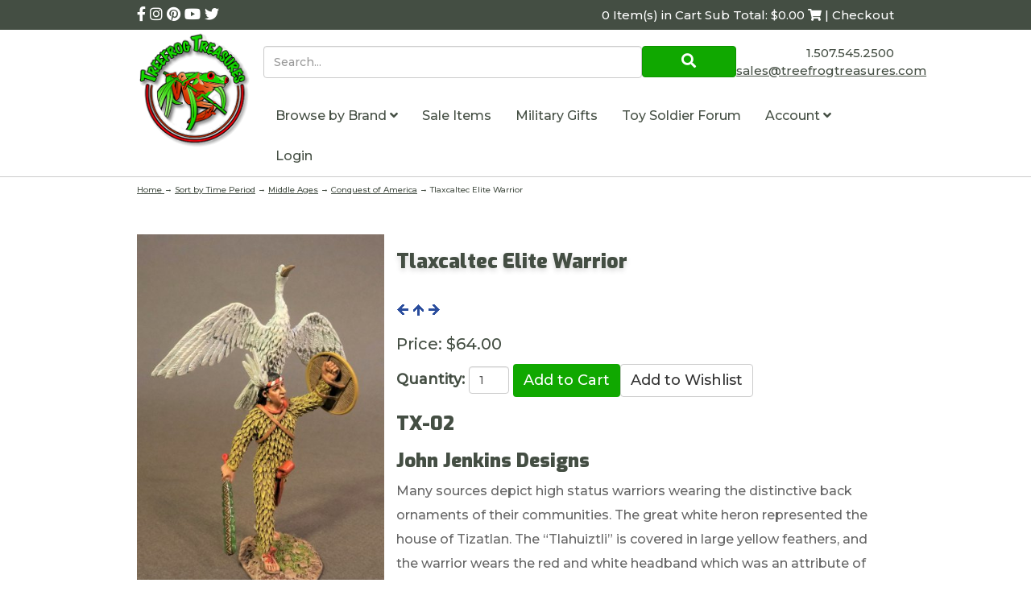

--- FILE ---
content_type: text/html; charset=utf-8
request_url: https://www.treefrogtreasures.com/p-27564-tlaxcaltec-elite-warrior.aspx
body_size: 22449
content:

<!DOCTYPE html>
<html xmlns="http://www.w3.org/1999/xhtml">
<head id="ctl00_Head1"><meta http-equiv="Content-Type" content="text/html;&#32;charset=utf-8" /><meta name="p:domain_verify" content="5e6928f259ee7a0187a530fa17f81265" /><title>
	Tlaxcaltec Elite Warrior|Aztec Empire|TX-02|John Jenkins|Toy Soldier
</title><meta name="description" content="Many&#32;sources&#32;depict&#32;high&#32;status&#32;warriors&#32;wearing&#32;the&#32;distinctive&#32;back&#32;ornaments&#32;of&#32;their&#32;communities.&#32;The&#32;great&#32;white&#32;heron&#32;represented&#32;the&#32;house&#32;of&#32;Tizatlan.&#32;The&#32;&#8220;Tlahuiztli&#8221;&#32;is&#32;covered&#32;in&#32;large&#32;yellow&#32;feathers,&#32;and&#32;the&#32;warrior&#32;wears&#32;the&#32;red&#32;and&#32;white&#32;headband&#32;which&#32;was&#32;an&#32;attribute&#32;of&#32;Tlaxcallan&#32;nationality.&lt;p&gt;The&#32;Tlaxcalans,&#32;or&#32;Talaxcaltecs,&#32;are&#32;an&#32;indigenous&#32;group&#32;of&#32;Nahua&#32;ethnicity&#32;who&#32;inhabited&#32;the&#32;republic&#32;of&#32;Tlaxcala&#32;and&#32;present-day&#32;Mexican&#32;state&#32;of&#32;Tlaxcala.&#32;Despite&#32;early&#32;attempts&#32;by&#32;the&#32;Mexica,&#32;the&#32;Tlaxcalteca&#32;were&#32;never&#32;conquered&#32;by&#32;the&#32;Aztec&#32;Triple&#32;Alliance.&#32;The&#32;Aztecs&#32;allowed&#32;them&#32;to&#32;maintain&#32;their&#32;independence&#32;so&#32;that&#32;they&#32;could&#32;participate&#32;in&#32;the&#32;xochiyaoyatl&#32;(flower&#32;wars)&#32;with&#32;them&#32;to&#32;facilitate&#32;human&#32;sacrifice.&lt;br&gt;The&#32;Tlaxcaltecs&#32;served&#32;as&#32;allies&#32;to&#32;Hernán&#32;Cortés&#32;and&#32;his&#32;fellow&#32;Spanish&#32;conquistadors,&#32;and&#32;were&#32;instrumental&#32;in&#32;the&#32;invasion&#32;of&#32;Tenochtitlan,&#32;capital&#32;of&#32;the&#32;Aztec&#32;empire,&#32;helping&#32;the&#32;Spanish&#32;reach&#32;the&#32;Valley&#32;of&#32;Anahuac&#32;and&#32;providing&#32;a&#32;key&#32;contingent&#32;of&#32;the&#32;invasion&#32;force.&lt;p&gt;A&#32;flower&#32;war&#32;or&#32;flowery&#32;war&#32;(Nahuatl&#32;languages:&#32;xōchiyāōyōtl,&#32;Spanish:&#32;guerra&#32;florida)&#32;was&#32;a&#32;ritual&#32;war&#32;fought&#32;intermittently&#32;between&#32;the&#32;Aztec&#32;Triple&#32;Alliance&#32;and&#32;its&#32;enemies&#32;from&#32;the&#32;&quot;mid-1450s&#32;to&#32;the&#32;arrival&#32;of&#32;the&#32;Spaniards&#32;in&#32;1519.&#10;&lt;br&gt;The&#32;Aztecs&#32;practiced&#32;human&#32;sacrifice.&#32;Most&#32;of&#32;the&#32;people&#32;sacrificed&#32;were&#32;not&#32;residents&#32;of&#32;the&#32;Aztec&#8217;s&#32;major&#32;cities,&#32;rather&#32;they&#32;were&#32;captured&#32;in&#32;wars,&#32;both&#32;wars&#32;of&#32;conquest&#32;and&#32;&#8220;wars&#32;of&#32;the&#32;flowers&#8221;.&#32;The&#32;Aztec&#32;term&#32;for&#32;wars&#32;for&#32;captives&#32;was&#32;Xochiyayoyotl.&#10;&lt;br&gt;The&#32;Xochiyayoyotl&#32;came&#32;about&#32;after&#32;a&#32;long&#32;famine,&#32;from&#32;1450&#32;to&#32;1454.&#32;Crops&#32;failed&#32;all&#32;over&#32;the&#32;Valley&#32;of&#32;Mexico&#32;due&#32;to&#32;bad&#32;weather.&#32;To&#32;the&#32;Aztecs,&#32;it&#32;showed&#32;the&#32;gods&#32;were&#32;displeased;&#32;they&#32;needed&#32;more&#32;blood&#32;and&#32;human&#32;hearts.&#32;Montezuma&#32;I&#32;reigned&#32;during&#32;the&#32;great&#32;famine.&#32;His&#32;brother&#32;Tlacaelel&#32;was&#32;Montezuma&#8217;s&#32;Snake&#32;Woman&#32;or&#32;first&#32;adviser,&#32;a&#32;general&#32;in&#32;the&#32;Aztec&#32;army&#32;and&#32;of&#32;the&#32;highest&#32;warrior&#32;order,&#32;the&#32;Shorn&#32;Ones.&#10;When&#32;bad&#32;weather&#32;continued&#32;the&#32;famine,&#32;Tlacaelel&#32;suggested&#32;a&#32;ritual&#32;or&#32;ceremonial&#32;war&#32;to&#32;provide&#32;captives&#32;for&#32;sacrifice&#32;for&#32;the&#32;Aztecs&#32;and&#32;their&#32;enemies.&#32;The&#32;nearby&#32;Tlaxcala&#32;were&#32;the&#32;Triple&#32;Alliance&#8217;s&#32;main&#32;enemy.&#32;They&#32;had&#32;also&#32;experienced&#32;the&#32;famine.&#32;Through&#32;human&#32;sacrifice,&#32;the&#32;gods&#32;would&#32;be&#32;assuaged&#32;for&#32;both&#32;sides.&#10;&lt;br&gt;Though&#32;there&#32;were&#32;undoubtedly&#32;more&#32;reasons&#32;for&#32;Flower&#32;wars,&#32;such&#32;as&#32;further&#32;terrorizing&#32;the&#32;surrounding&#32;areas,&#32;they&#32;began&#32;during&#32;the&#32;great&#32;famine.&#32;Tenochtitlan&#32;reached&#32;an&#32;agreement&#32;with&#32;its&#32;enemies&#32;the&#32;Tlaxcala,&#32;Cholula&#32;and&#32;Huejotzingo,&#32;to&#32;war&#32;for&#32;captives.&#32;Their&#32;warriors&#32;would&#32;be&#32;told&#32;not&#32;to&#32;kill&#32;enemy&#32;warriors,&#32;but&#32;to&#32;capture&#32;them.&#32;Once&#32;each&#32;side&#32;had&#32;enough&#32;captives,&#32;the&#32;battle&#32;would&#32;end.&#32;The&#32;captured&#32;warriors&#32;would&#32;then&#32;be&#32;taken&#32;for&#32;sacrifice&#32;by&#32;both&#32;sides&#32;in&#32;the&#32;battle.&lt;p.The&#32;Aztecs&#32;had&#32;never&#32;managed&#32;to&#32;conquer&#32;the&#32;Tlaxcala.&#32;While&#32;the&#32;Tlaxcala&#32;were&#32;also&#32;Aztecs,&#32;they&#32;refused&#32;to&#32;pay&#32;tribute&#32;to&#32;the&#32;Triple&#32;Alliance.&#32;Montezuma&#32;might&#32;have&#32;thought&#32;that&#32;through&#32;the&#32;Flower&#32;wars,&#32;the&#32;Triple&#32;Alliance&#32;would&#32;be&#32;able&#32;to&#32;wear&#32;down&#32;the&#32;Tlaxcala&#32;and&#32;capture&#32;more&#32;of&#32;their&#32;warriors&#32;than&#32;they&#32;could&#32;afford&#32;to&#32;lose.&#32;If&#32;so,&#32;the&#32;Tlaxcala&#32;delivered&#32;the&#32;final&#32;blow:&#32;they&#32;allied&#32;with&#32;the&#32;Spanish&#32;in&#32;conquering&#32;and&#32;defeating&#32;the&#32;Aztec&#32;Empire." /><meta name="keywords" content="Tlaxcaltec&#32;Elite&#32;Warrior" /><meta http-equiv="X-UA-Compatible" content="IE=edge" /><meta name="viewport" content="width=device-width,&#32;initial-scale=1.0" />

	
	<script src="jscripts/jquery.min.js" type="text/javascript"></script>
	<script type="text/javascript">
		adnsf$ = jQuery; 

		$(function () {
			var $radios = $('input:radio');			
			var $radioLabels = $radios.next('label');
			if ($radios.length = $radioLabels.length) {
				$radios.addClass("tft-radios");
				$radioLabels.addClass("tft-radio-labels");
			}			
		});
	</script>
	<link rel="stylesheet" href="https://use.fontawesome.com/releases/v5.10.2/css/all.css" /><link rel="stylesheet" href="https://use.fontawesome.com/releases/v5.10.2/css/v4-shims.css" /><link href="https://fonts.googleapis.com/css?family=Exo:900|Montserrat:500&amp;display=swap" rel="stylesheet" />
	<script src="App_Templates/Skin_1/js/bootstrap.min.js" type="text/javascript"></script>
	<script src="App_Templates/Skin_1/js/treefrog.js" type="text/javascript"></script>
    	<script>
						window.dataLayer = window.dataLayer || [];

						
					window.dataLayer.push({ ecommerce : null });
					window.dataLayer.push({
						'event' : 'view_item',
						'ecommerce' : {
							'currency' : 'USD',
							'value' : 64.0000,
							items: [
							
					{
						'item_id' : '27564_31278',
						'item_name' : 'Tlaxcaltec Elite Warrior',
						'currency' : 'USD',
						'discount': 0.0000,
						'item_brand' : 'John Jenkins Designs',
						'item_category' : 'Conquest of America',
						'item_variant' : '',
						'price' : 64.0000,
						'quantity' : 1
					}
					
							]
						}
					});
			
						window.addEventListener('load', function() {
							
					$('.add-to-cart').click(function(e){
						let results = '';
						let clickID = e.target.id; 
						//let itemID = clickID.substring(0, clickID.lastIndexOf('_')); //aspdnsf v10
						let itemID = clickID.substring(clickID.indexOf('_')+1); //aspdnsf v9
						let target = $(e.target); 
						//let quantity = parseInt(target.siblings('.add-to-cart-quantity').children('input.quantity-field').val()); //quantity is sibling of addtocart, validate selector
						let quantity = parseInt(target.parent().siblings('.add-to-cart-quantity').children('input.quantity-field').val()); //quantity parent is sibing to addtocart parent, validate selector

						for(let i = 0;i < window.dataLayer.length;i++) {
							if(window.dataLayer[i].hasOwnProperty('ecommerce') && window.dataLayer[i].ecommerce !== null) {
								for(let j = 0;j < window.dataLayer[i].ecommerce.items.length;j++) {
									//console.log(window.dataLayer[i].ecommerce.items[j]);
									if(Object.keys(window.dataLayer[i].ecommerce.items[j]).find(key => window.dataLayer[i].ecommerce.items[j][key] === itemID)) {
										results = window.dataLayer[i].ecommerce.items[j];
										//console.log(results);
									}
								}
							}
						};

						window.dataLayer.push({ ecommerce : null }); 
						window.dataLayer.push({
							'event' : 'add_to_cart',
							'ecommerce' : {
								items: [
									{
										'item_id' : results.item_id,
										'item_name' : results.item_name,
										'currency' : results.currency,
										'discount' : results.discount,
										'item_brand' : results.item_brand,
										'item_category' : results.item_category,
										'item_variant' : results.item_variant,
										'price' : results.price,
										'quantity' : quantity
									}
								]
							}
						});
					});
				
				$(function() {
					
					let storage = window.localStorage;
					let start_url = storage.getItem('start_url');
					let return_from_url = storage.getItem('return_from_url');
					let return_to_url = storage.getItem('return_to_url');

					
					storage.setItem('start_url', return_from_url);
					storage.setItem('return_from_url', return_to_url);
					storage.setItem('return_to_url', window.location.href);

					
					start_url = storage.getItem('start_url');
					return_from_url = storage.getItem('return_from_url');
					return_to_url = storage.getItem('return_to_url');
					
					
					if(start_url.includes('www.treefrogtreasures.com') && return_to_url.includes('www.treefrogtreasures.com') && return_from_url.includes('www.treefrogtreasures.com') && start_url === return_to_url && return_to_url != return_from_url) {
						window.dataLayer.push({
							'event' : 'pogo_sticking',
							'urls' : {
								start_url : start_url,
								return_to_url : return_to_url,
								return_from_url : return_from_url,
							}
						});
					}
					
				});
			

						});
						
					</script><!-- Google Tag Manager -->
<script>(function(w,d,s,l,i){w[l]=w[l]||[];w[l].push({'gtm.start':
new Date().getTime(),event:'gtm.js'});var f=d.getElementsByTagName(s)[0],
j=d.createElement(s),dl=l!='dataLayer'?'&l='+l:'';j.async=true;j.src=
'https://www.googletagmanager.com/gtm.js?id='+i+dl;f.parentNode.insertBefore(j,f);
})(window,document,'script','dataLayer','GTM-5D6R73J');</script>
<!-- End Google Tag Manager --><link rel="canonical" href="https://www.treefrogtreasures.com/p-27564-tlaxcaltec-elite-warrior.aspx" /><link href="App_Themes/Skin_1/base.css" type="text/css" rel="stylesheet" /><link href="App_Themes/Skin_1/css/treefrog.css" type="text/css" rel="stylesheet" /></head>
<body>
		
	<!-- Respond.js IE8 support of media queries -->
	<!--[if lt IE 9]>
	  <script src="https://oss.maxcdn.com/libs/respond.js/1.3.0/respond.min.js"></script>
	<![endif]-->
	<!--
PAGE INVOCATION: /p-27564-tlaxcaltec-elite-warrior.aspx
PAGE REFERRER: 
STORE LOCALE: en-US
STORE CURRENCY: USD
CUSTOMER ID: 0
AFFILIATE ID: 0
CUSTOMER LOCALE: en-US
CURRENCY SETTING: USD
CACHE MENUS: False
-->


	
	<!-- Google Tag Manager (noscript) -->
<noscript><iframe src="https://www.googletagmanager.com/ns.html?id=GTM-5D6R73J"
height="0" width="0" style="display:none;visibility:hidden"></iframe></noscript>
<!-- End Google Tag Manager (noscript) -->

	<form method="post" action="showProduct.aspx?SEName=tlaxcaltec-elite-warrior&amp;ProductID=27564" id="aspnetForm">
<div class="aspNetHidden">
<input type="hidden" name="_TSM_HiddenField_" id="_TSM_HiddenField_" value="qxoLeSOpFNCaGHHWeJQKsMsqazolg7juf9_DYYroyII1" />
<input type="hidden" name="__EVENTTARGET" id="__EVENTTARGET" value="" />
<input type="hidden" name="__EVENTARGUMENT" id="__EVENTARGUMENT" value="" />
<input type="hidden" name="__VIEWSTATE" id="__VIEWSTATE" value="/[base64]/[base64]" />
</div>

<script type="text/javascript">
//<![CDATA[
var theForm = document.forms['aspnetForm'];
if (!theForm) {
    theForm = document.aspnetForm;
}
function __doPostBack(eventTarget, eventArgument) {
    if (!theForm.onsubmit || (theForm.onsubmit() != false)) {
        theForm.__EVENTTARGET.value = eventTarget;
        theForm.__EVENTARGUMENT.value = eventArgument;
        theForm.submit();
    }
}
//]]>
</script>


<script src="/WebResource.axd?d=BjjPxwb_UqLkJ6zEH012pqTkOptjfox7x7Y8rW_xo8E5HIfIQpLbc6mMsRWDIDjtwBc2mug8BijrlX0YzZjMpotjh0w1&amp;t=638392961798026697" type="text/javascript"></script>


<script src="jscripts/formvalidate.js" type="text/javascript"></script>
<script src="jscripts/core.js" type="text/javascript"></script>
<script src="/ScriptResource.axd?d=P5TEGNIxIkMc873I4AIikftXzfrI4x-lAM1QGt5BI78B2MgqvaMIq42gCy9bJUT6LPW4NZn9Y0UqaGTu6i1qmoscCMLoqmkccfEFVMeZ-jvY_h0R0&amp;t=ffffffffda74082d" type="text/javascript"></script>
<script src="/ScriptResource.axd?d=sYmwi7ydKMTixNc6JPj2w8cdhW4NAL5UKphYhVcg0LRM8r14O5crPC3h2P9BqaoyViqf6KecWqv8-rpGWF5dIHaFG8gr9UIg1gFSqx0S_jaorUgWnRYXf3lr_KLCSnRRmH80Qg2&amp;t=ffffffffda74082d" type="text/javascript"></script>
<script src="jscripts/product.js" type="text/javascript"></script>
<script src="https://www.treefrogtreasures.com/CombineScriptsHandler.axd?_TSM_CombinedScripts_=True&amp;v=qxoLeSOpFNCaGHHWeJQKsMsqazolg7juf9_DYYroyII1&amp;_TSM_Bundles_=&amp;cdn=False" type="text/javascript"></script>
<div class="aspNetHidden">

	<input type="hidden" name="__VIEWSTATEGENERATOR" id="__VIEWSTATEGENERATOR" value="581325B3" />
	<input type="hidden" name="__EVENTVALIDATION" id="__EVENTVALIDATION" value="/wEdAANyPUxqytGXpwz8teS6NNvUYfj5baa9LIXugou9jcsh+UivYC6RhwXP6IaNwcU/5LFVGWIovfRh19p0cpOhoBVHB2ppfA==" />
</div>
	
	
	<script type="text/javascript" src="//w.sharethis.com/button/buttons.js"></script>
	<script type="text/javascript">stLight.options({ publisher: "ur-1f02b44d-22f9-6fc8-1fa0-fde0be62acd9", doNotHash: true, doNotCopy: true, hashAddressBar: false });</script>
	<script type="text/javascript">
//<![CDATA[
Sys.WebForms.PageRequestManager._initialize('ctl00$scrptMgr', 'aspnetForm', [], [], [], 90, 'ctl00');
//]]>
</script>

	

		<div class="main-background">
			<div class="bg-primary header-cart-links">
				<div class="container">
					<div class="row">
					<div class="col-xs-5">
						<!-- READ FROM DB --><div class="social-links-header">
<a href="https://www.facebook.com/treefrogtreasures/" title="Treefrog Treasures Facebook">
<em class="fa fa-facebook"></em>
</a>
<a href="https://www.instagram.com/treefrogtreasures/" title="Treefrog Treasures Instagram">
<em class="fa fa-instagram"></em>
</a>
<a href="https://www.pinterest.com/treefrogtreasur/" title="Treefrog Treasures Pinterest">
<em class="fa fa-pinterest"></em>
</a>
<a href="https://www.youtube.com/channel/UCB1WA09KIcuYkKawK7rYqiA?view_as=subscriber" title="Treefrog Treasures YouTube">
<em class="fa fa-youtube"></em>
</a>
<a href="https://twitter.com/SalesTreefrog" title="Treefrog Treasures Twitter">
<em class="fa fa-twitter"></em>
</a>
</div>
<style>
    .entity-page-product{
    margin-bottom:40px;
    text-align:center;
    }
    .search-box{
    height:40px;
    }
    .search-go{
    padding:5px;
    }
    .sub-entity-grid-item{
    margin-bottom:40px;
    text-align:center;
    }
    .grid-item-image-wrap{
    min-height:150px;
    display:flex;
    align-items:center;
    justify-content: center;
    }
    .retired{
    color:#902003;
    }
    .header-cart #tfv span:first-child {
    display: none; }
    @media (min-width: 992px) {
    .header-cart #tfv span:first-child {
    display: inline-block; } }
</style><!-- END OF DB -->
					</div>
					<div class="col-xs-7">
						<div class="text-right">
							<!-- READ FROM DB --><a runat="server" href="shoppingcart.aspx" class="header-cart">
<span id="tfv">
0 Item(s) in Cart
Sub Total: $0.00
<em class="fa fa-shopping-cart"></em> | Checkout
</span>
</a><!-- END OF DB -->
						</div>
					</div>
					</div>
				</div>
			</div>

			<div class="header-main">
				<div class="container">
					<div class="row no-gutter">
						<div class="col-xs-3 col-md-2">
							<!-- READ FROM DB --><a id="logo" class="logo" href="default.aspx" title="Treefrog Logo Link">
<img src="App_Themes/Skin_1/images/logo.png" alt="Tree Frog Logo" class="img-responsive" />
</a><!-- END OF DB -->
						</div>
						<div class="col-xs-9 col-md-10">
							<div class="row no-gutter">
								<div class="col-xs-9 col-md-9">
									<div class="top-navigation">
										<div onkeypress="javascript:return&#32;WebForm_FireDefaultButton(event,&#32;&#39;ctl00_Search1_SearchButton&#39;)">
	

	<div class="search-form">
		<input name="ctl00$Search1$SearchBox" type="text" id="ctl00_Search1_SearchBox" class="search-box&#32;form-control" placeholder="Search..." />
	
	<a id="ctl00_Search1_SearchButton" class="search-go&#32;btn&#32;btn-primary&#32;call-to-action" UseSubmitBehavior="false" href="javascript:__doPostBack(&#39;ctl00$Search1$SearchButton&#39;,&#39;&#39;)"><i aria-hidden=true class="fa fa-search"></i></a>
		</div>

</div>
									</div>
								</div>
								<div class="col-xs-3 visible-xs visible-sm">
									<span id="navicon" class="btn btn-primary">
										<i class="fa fa-navicon"></i>
									</span>
								</div>
								<div class="col-xs-12 col-md-3">
									<div class="header-right text-right">
										<!-- READ FROM DB -->	<div style="padding-top:8px">
			1.507.545.2500
		</div>
		<a href="t-contact.aspx" title="Contact TreeFrog Treasures">  
			<span class="__cf_email__" data-cfemail="1261737e7761526660777774607d756660777361676077613c717d7f">[email&#160;protected]</span>
		</a>
	<!-- END OF DB -->
									</div>
								</div>
								<div class="col-xs-12">
									<div class="top-navigation">
										<!-- READ FROM DB --><ul class="nav navbar-nav">
    <li id="navclose" class="text-right visible-xs visible-sm"><em class="fa fa-close"></em></li>
    <li class="dropdown"> <a data-toggle="dropdown" class="dropdown-toggle" href="#">
    Browse by Brand
    <em class="fa fa-angle-down"></em>      </a> <ul class="dropdown-menu" xmlns:msxsl="urn:schemas-microsoft-com:xslt">
  <li><a href="/c-1846-consignment.aspx">Consignment</a></li>
  <li><a href="/c-1861-first-legion.aspx">First Legion</a></li>
  <li><a href="/c-1294-john-jenkins-designs.aspx">John Jenkins Designs</a></li>
  <li><a href="/c-217-king-country.aspx">King &amp; Country</a></li>
  <li><a href="/c-4085-last-post-miniatures.aspx">Last Post Miniatures</a></li>
  <li><a href="/c-4233-sheffield-miniatures.aspx">Sheffield Miniatures</a></li>
  <li><a href="/c-3927-team-miniatures.aspx">Team Miniatures</a></li>
  <li><a href="/c-1684-thomas-gunn-miniatures.aspx">Thomas Gunn Miniatures</a></li>
  <li><a href="/c-4167-warpark.aspx">WarPark</a></li>
  <li><a href="/c-362-w-britain.aspx">W. Britain</a></li>
  <li class="divider"></li>
  <li class="menu-item-more"><a href="e-entitylist.aspx?entitytype=Category" class="menu-item-more">more...</a></li>
</ul>
    </li>
    <li> <a href="c-1053-sale-items.aspx" title="sale items">
    Sale Items
    </a>
    </li>
    <li> <a href="c-3759.aspx">    Military Gifts    </a> </li>
    <li> <a href="https://forum.treefrogtreasures.com/" target="_blank">    Toy Soldier Forum   </a> </li>
    <li class="dropdown"> <a data-toggle="dropdown" class="dropdown-toggle" href="#">      Account      <em class="fa fa-angle-down"></em>      </a>
    <ul class="dropdown-menu">
        <li><a href="account.aspx">          My Account          </a></li>
        <li><a href="account.aspx#OrderHistory">          My Orders          </a></li>
        <li><a href="wishlist.aspx">          My Wishlist          </a></li>
        <li class="divider"> </li>
        <li> <a href="signin.aspx">Login</a> </li>
    </ul>
    </li>
    <li> <a href="signin.aspx">Login</a> </li>
</ul>
<style>
    .top-navigation .navbar-nav {
    position: fixed;
    top: 0;
    right: -281px;
    bottom: 0;
    background: #444E43;
    z-index: 100;
    width: 281px;
    margin: 0;
    color: #fff;
    transition: right ease-in 0.1s; }
    .top-navigation .navbar-nav.open {
    right: 0; }
    @media (min-width: 992px) {
    .top-navigation .navbar-nav {
    color: #444E43;
    width: unset;
    position: static;
    background-color: #fff; } }
    .top-navigation .navbar-nav > li > a {
    color: #fff; }
    @media (min-width: 992px) {
    .top-navigation .navbar-nav > li > a {
    color: #444E43; } }
    .top-navigation .dropdown-menu > li > a {
    color: #fff; }
    .top-navigation .dropdown-menu > li > a:hover {
    background-color: transparent; }
    @media (min-width: 992px) {
    .top-navigation .dropdown-menu > li > a {
    color: #444E43; } }
    #navicon {
    margin-top: 1rem;
    margin-left: 4px; }
    @media (min-width: 992px) {
    #navicon {
    display: none; } }
    #tfv {
    display: inline-block;
    font-size: 10px; }
    @media (min-width: 992px) {
    #tfv {
    font-size: 15px; } }
    .no-gutter {
    margin-right: 0;
    margin-left: 0; }
    .no-gutter > [class*="col-"] {
    padding-right: 0;
    padding-left: 0; }
    .header-right {
    font-size: 15px;
    padding-top: 1rem; }
    .logo img {
    width: 100%;
    max-width: 145px; }
    .top-navigation .nav .open > a, .top-navigation .nav .open > a:hover, .top-navigation .nav .open > a:focus {
    background-color: transparent; }
</style>
<script data-cfasync="false" src="/cdn-cgi/scripts/5c5dd728/cloudflare-static/email-decode.min.js"></script><script>
	$('#navicon').click(function () {
		$('.top-navigation .navbar-nav').addClass('open');
	});
	$('#navclose').click(function () {
		$('.top-navigation .navbar-nav').removeClass('open');
	});
</script><!-- END OF DB -->
									</div>
								</div>
							</div>
						</div>
					</div>
				</div>
			</div>
			<div class="breadcrumb breadcrumb-wrapper">
				<div class="container">
				
				<a href="default.aspx" id="ctl00_homeLink" class="homeLink">
					Home
				</a>
				&rarr;
				<span class="SectionTitleText"><a class="SectionTitleText" href="/c-578-sort-by-time-period.aspx">Sort by Time Period</a> &rarr; <a class="SectionTitleText" href="/c-623-middle-ages.aspx">Middle Ages</a> &rarr; <a class="SectionTitleText" href="/c-3861-conquest-of-america.aspx">Conquest of America</a> &rarr; Tlaxcaltec Elite Warrior</span>
					</div>
			</div>

			<div class="body-wrapper">
					
				<!-- CONTENTS START -->
				<div class="main-content">
					<div class="container">
						
    
    
	<div id="ctl00_PageContent_pnlContent">
	      
		<!-- XmlPackage: product.simpleproduct.xml.config -->
<div class="page-wrap product-page" itemscope="" itemtype="https://schema.org/Product">
  <meta itemprop="mpn" content="TX-02">
  <meta itemprop="width" content="6.825 in">
  <meta itemprop="height" content="6.825 in">
  <meta itemprop="depth" content="3 in">
  <meta itemprop="weight" content="0.65 lbs">
  <link itemprop="itemCondition" href="https://schema.org/NewCondition" content="new">
  <meta itemprop="sku" content="TX-02">
  <meta itemprop="productID" content="27564"><meta itemprop="image" content="http://www.treefrogtreasures.com/images/Product/medium/TX-02.jpg" /><span itemprop="manufacturer" itemscope="" itemtype="https://schema.org/Organization"><meta itemprop="name" content="John Jenkins Designs">
    <meta itemprop="url" content="https://www.treefrogtreasures.com/m-27-john-jenkins-designs.aspx"></span><meta itemprop="brand" content="John Jenkins Designs">
  <meta itemprop="url" content="https://www.treefrogtreasures.com/p-27564-tlaxcaltec-elite-warrior.aspx">
  <div class="page-row">
    <div class="one-third product-image-column"><div class="image-wrap product-image-wrap"><script type="text/javascript">
var ProductPicIndex_27564 = 1;
var ProductColor_27564 = '';
var boardpics_27564 = new Array();
var boardpicslg_27564 = new Array();
var boardpicslgwidth_27564 = new Array();
var boardpicslgheight_27564 = new Array();
boardpics_27564['1,'] = '/images/product/medium/tx-02_1_.jpg';
boardpicslg_27564['1,'] = '';
boardpics_27564['2,'] = '/images/product/medium/tx-02_2_.jpg';
boardpicslg_27564['2,'] = '';
boardpics_27564['3,'] = '/images/product/medium/tx-02_3_.jpg';
boardpicslg_27564['3,'] = '';
boardpics_27564['4,'] = '/images/product/medium/tx-02_4_.jpg';
boardpicslg_27564['4,'] = '/images/product/large/tx-02_4_.jpg';
boardpicslgwidth_27564['4,'] = '412';
boardpicslgheight_27564['4,'] = '504';
boardpics_27564['5,'] = '/images/product/medium/tx-02_5_.jpg';
boardpicslg_27564['5,'] = '/images/product/large/tx-02_5_.jpg';
boardpicslgwidth_27564['5,'] = '324';
boardpicslgheight_27564['5,'] = '504';
boardpics_27564['6,'] = '/images/product/medium/tx-02_6_.jpg';
boardpicslg_27564['6,'] = '/images/product/large/tx-02_6_.jpg';
boardpicslgwidth_27564['6,'] = '291';
boardpicslgheight_27564['6,'] = '504';
function changecolorimg_27564()
{
	var scidx = ProductPicIndex_27564 + ',' + ProductColor_27564.toLowerCase();
	document.ProductPic27564.src=boardpics_27564[scidx];
}
function popuplarge_27564()
{
	var scidx = ProductPicIndex_27564 + ',' + ProductColor_27564.toLowerCase();
	var LargeSrc = boardpicslg_27564[scidx];
if(boardpicslg_27564[scidx] != '')
{
	window.open('popup.aspx?src=' + LargeSrc,'LargerImage8225','toolbar=no,location=no,directories=no,status=no,menubar=no,scrollbars=no,resizable=no,copyhistory=no,width=' + boardpicslgwidth_27564[scidx] + ',height=' + boardpicslgheight_27564[scidx] + ',left=0,top=0');
}
else
{
	alert('There is no large image available for this picture');
}
}
function setcolorpicidx_27564(idx)
{
	ProductPicIndex_27564 = idx;
	changecolorimg_27564();
}
function setActive(element)
{
	adnsf$('li.page-link').removeClass('active');
	adnsf$(element).parent().addClass('active');
}
function cleansizecoloroption_27564(theVal)
{
   if(theVal.indexOf('[') != -1){theVal = theVal.substring(0, theVal.indexOf('['))}	theVal = theVal.replace(/[\W]/g,"");
	theVal = theVal.toLowerCase();
	return theVal;
}
function setcolorpic_27564(color)
{
	while(color != unescape(color))
	{
		color = unescape(color);
	}
	if(color == '-,-' || color == '-')
	{
		color = '';
	}
	if(color != '' && color.indexOf(',') != -1)
	{
		color = color.substring(0,color.indexOf(',')).replace(new RegExp("'", 'gi'), '');
	}
	if(color != '' && color.indexOf('[') != -1)
	{
	    color = color.substring(0,color.indexOf('[')).replace(new RegExp("'", 'gi'), '');
		color = color.replace(/[\s]+$/g,"");
	}
	ProductColor_27564 = cleansizecoloroption_27564(color);
	changecolorimg_27564();
	setcolorlisttoactiveitem_27564(color);
	return (true);
}
function setcolorlisttoactiveitem_27564(color)
{
var lst = document.getElementById('Color_27564_31278');
var matchColor = cleansizecoloroption_27564(color);
for (var i=0; i < lst.length; i++)
   {
var value = lst[i].value;
var arrayValue = value.split(',');
var lstColor = cleansizecoloroption_27564(arrayValue[0]);
   if (lstColor == matchColor)
      {
		lst.selectedIndex = i;
		return (true);
      }
   }
return (true);
}
</script>
<div id="divProductPicZ27564" style="display:none">
</div>
<div class="medium-image-wrap" id="divProductPic27564">
<img id="ProductPic27564" name="ProductPic27564" class="product-image img-responsive medium-image" src="/images/Product/medium/TX-02.jpg" alt="Tlaxcaltec Elite Warrior" /><input type="hidden" id="popupImageURL" value="/images/Product/medium/TX-02.jpg" /></div>
<div class="image-controls"><div class="image-icons"><div class="product-gallery-items"><div class="product-gallery-item">	<div class="gallery-item-inner"><img class='product-gallery-image actionelement' onclick='setcolorpicidx_27564(1);' alt='Show Picture 1' src='/images/PRODUCT/icon/TX-02_1_.jpg' border='0' />	</div></div><div class="product-gallery-item">	<div class="gallery-item-inner"><img class='product-gallery-image actionelement' onclick='setcolorpicidx_27564(2);' alt='Show Picture 2' src='/images/PRODUCT/icon/TX-02_2_.jpg' border='0' />	</div></div><div class="product-gallery-item">	<div class="gallery-item-inner"><img class='product-gallery-image actionelement' onclick='setcolorpicidx_27564(3);' alt='Show Picture 3' src='/images/PRODUCT/icon/TX-02_3_.jpg' border='0' />	</div></div><div class="product-gallery-item">	<div class="gallery-item-inner"><img class='product-gallery-image actionelement' onclick='setcolorpicidx_27564(4);' alt='Show Picture 4' src='/images/PRODUCT/icon/TX-02_4_.jpg' border='0' />	</div></div><div class="product-gallery-item">	<div class="gallery-item-inner"><img class='product-gallery-image actionelement' onclick='setcolorpicidx_27564(5);' alt='Show Picture 5' src='/images/PRODUCT/icon/TX-02_5_.jpg' border='0' />	</div></div><div class="product-gallery-item">	<div class="gallery-item-inner"><img class='product-gallery-image actionelement' onclick='setcolorpicidx_27564(6);' alt='Show Picture 6' src='/images/PRODUCT/icon/TX-02_6_.jpg' border='0' />	</div></div></div></div></div></div><div style="text-align:center;margin-top:10px;"><span class="st_sharethis_large" displayText="ShareThis"></span><span class="st_facebook_large" displayText="Facebook"></span><span class="st_twitter_large" displayText="Tweet"></span><span class="st_linkedin_large" displayText="LinkedIn"></span><span class="st_pinterest_large" displayText="Pinterest"></span><span class="st_email_large" displayText="Email"></span></div>
    </div>
    <div class="two-thirds product-info-column">
      <div class="product-info-wrap">
        <h1 class="product-page-header" itemprop="name">Tlaxcaltec Elite Warrior</h1><div class="nav-links-wrap"><a class="ProductNavLink" href="/p-28557-tlaxcaltec-chieftain.aspx"><img src="App_Themes/skin_1/images/previous.gif" alt="Previous"></a><a class="ProductNavLink" href="/c-3861-conquest-of-america.aspx"><img src="App_Themes/skin_1/images/up.gif" alt="Up"></a><a class="ProductNavLink" href="/p-28967-tlaxcaltec-warrior.aspx"><img src="App_Themes/skin_1/images/next.gif" alt="Next"></a></div><div itemprop="offers" itemscope="" itemtype="https://schema.org/Offer" id="&#xD;&#xA;												VariantPrice_31278">
          <link itemprop="availability" href="https://schema.org/InStock" content="InStock">
          <meta itemprop="availabilityStarts" content="2019-03-19T00:00:00-07:00"><div class="price-wrap"><div class="variant-price"><span>Price:</span> $64.00</div> <meta itemprop="price" content="64.00"/><meta itemprop="priceCurrency" content="USD"/></div><meta itemprop="url" content="https://www.treefrogtreasures.com/p-27564-tlaxcaltec-elite-warrior.aspx">
        </div>
        <div class="product-discounttable-wrap"></div><div class='form add-to-cart-form' id='AddToCartForm_27564_31278'>
<script type="text/javascript" Language="JavaScript">
<!--
var VariantMinimumQty_27564_31278 = 0;
var SelectedVariantInventory_27564_31278 = 1;
function AddToCartForm_27564_31278_Validator(theForm)
	{
	submitonce(theForm);
	if ((theForm.Quantity_27564_31278.value*1) < 1)
	{
		alert("Please specify the quantity you want to add to your cart");
		theForm.Quantity_27564_31278.focus();
		submitenabled(theForm);
		return (false);
    }
	submitenabled(theForm);
	return (true);
	}
//-->
</script>
<input name="VariantStyle_27564_31278" id="VariantStyle_27564_31278" type="hidden" value="0"><input name="IsWishList_27564_31278" id="IsWishList_27564_31278" type="hidden" value="0"><input type="hidden" name="UpsellProducts_27564_31278" id="UpsellProducts_27564_31278" value="" class="aspdnsf_UpsellProducts" >
<input type="hidden" name="CartRecID_27564_31278" id="CartRecID_27564_31278" value="0">
<input type="hidden" name="ProductID_27564_31278" id="ProductID_27564_31278" value="27564">
<input type="hidden" name="VariantID_27564_31278" id="VariantID_27564_31278" value="31278">
<div class="form-group add-to-cart-group">	<span class="add-to-cart-quantity"><label class="quantity-label" for="Quantity_27564_31278">Quantity:</label> <input type="text" value="1" name="Quantity_27564_31278" id="Quantity_27564_31278" class="form-control quantity-field" maxlength="4"><input name="Quantity_vldt" type="hidden" value="[req][integer][number][blankalert=Please enter a quantity][invalidalert=Please enter a number for the quantity]">	</span>	<span class="add-to-cart-selectors">	</span>	<span class="add-to-cart-buttons"> <input type="button" id="AddToCartButton_27564_31278" name="AddToCartButton_27564_31278" class="button call-to-action add-to-cart" value="Add to Cart"><input type="button" id="AddToWishButton_27564_31278" name="AddToWishButton_27564_31278" class="button add-to-wishlist" value="Add to Wishlist" >	</span></div>
<script type="text/javascript" language="Javascript" >
    $window_addLoad(function(){ 
        var ctrl_AddToCartForm_27564_31278 = new aspdnsf.Controls.AddToCartForm(27564, 31278); 
        ctrl_AddToCartForm_27564_31278.setValidationRoutine( function(){ return AddToCartForm_27564_31278_Validator(theForm) } );
        ctrl_AddToCartForm_27564_31278.setUseAjaxBehavior(false);
        ctrl_AddToCartForm_27564_31278.registerButton('AddToCartButton_27564_31278', 0);
        ctrl_AddToCartForm_27564_31278.registerButton('AddToWishButton_27564_31278', 1);
    });</script>
</div><div class="product-description-wrap" itemprop="description">
          <h3>TX-02</h3>
          <h3>John Jenkins Designs</h3>Many sources depict high status warriors wearing the distinctive back ornaments of their communities. The great white heron represented the house of Tizatlan. The “Tlahuiztli” is covered in large yellow feathers, and the warrior wears the red and white headband which was an attribute of Tlaxcallan nationality.<p>The Tlaxcalans, or Talaxcaltecs, are an indigenous group of Nahua ethnicity who inhabited the republic of Tlaxcala and present-day Mexican state of Tlaxcala. Despite early attempts by the Mexica, the Tlaxcalteca were never conquered by the Aztec Triple Alliance. The Aztecs allowed them to maintain their independence so that they could participate in the xochiyaoyatl (flower wars) with them to facilitate human sacrifice.<br>The Tlaxcaltecs served as allies to Hernán Cortés and his fellow Spanish conquistadors, and were instrumental in the invasion of Tenochtitlan, capital of the Aztec empire, helping the Spanish reach the Valley of Anahuac and providing a key contingent of the invasion force.<p>A flower war or flowery war (Nahuatl languages: xōchiyāōyōtl, Spanish: guerra florida) was a ritual war fought intermittently between the Aztec Triple Alliance and its enemies from the "mid-1450s to the arrival of the Spaniards in 1519.
<br>The Aztecs practiced human sacrifice. Most of the people sacrificed were not residents of the Aztec’s major cities, rather they were captured in wars, both wars of conquest and “wars of the flowers”. The Aztec term for wars for captives was Xochiyayoyotl.
<br>The Xochiyayoyotl came about after a long famine, from 1450 to 1454. Crops failed all over the Valley of Mexico due to bad weather. To the Aztecs, it showed the gods were displeased; they needed more blood and human hearts. Montezuma I reigned during the great famine. His brother Tlacaelel was Montezuma’s Snake Woman or first adviser, a general in the Aztec army and of the highest warrior order, the Shorn Ones.
When bad weather continued the famine, Tlacaelel suggested a ritual or ceremonial war to provide captives for sacrifice for the Aztecs and their enemies. The nearby Tlaxcala were the Triple Alliance’s main enemy. They had also experienced the famine. Through human sacrifice, the gods would be assuaged for both sides.
<br>Though there were undoubtedly more reasons for Flower wars, such as further terrorizing the surrounding areas, they began during the great famine. Tenochtitlan reached an agreement with its enemies the Tlaxcala, Cholula and Huejotzingo, to war for captives. Their warriors would be told not to kill enemy warriors, but to capture them. Once each side had enough captives, the battle would end. The captured warriors would then be taken for sacrifice by both sides in the battle.<p.The Aztecs had never managed to conquer the Tlaxcala. While the Tlaxcala were also Aztecs, they refused to pay tribute to the Triple Alliance. Montezuma might have thought that through the Flower wars, the Triple Alliance would be able to wear down the Tlaxcala and capture more of their warriors than they could afford to lose. If so, the Tlaxcala delivered the final blow: they allied with the Spanish in conquering and defeating the Aztec Empire.</div>
      </div>
    </div>
  </div>
</div>  
	
</div>

					</div>
				</div>
				<!-- CONTENTS END -->
			</div>

			<div class="bg-primary-dark footer">
				<div class="newsletter-signup">
					<div class="container">
						<!-- READ FROM DB --><div id="newsletter" style="padding:2.5rem; background:rgba(0,0,0,0.5);margin-bottom:2rem;">
<div class="row">
<div class="col-md-8">
<h3 style="color:white;margin-top:0;">Sign up for our newsletter!</h3>
Find out about new products, special promotions and general Treefrog Treasures news.
</div>
<div class="col-md-4">
<a class="btn btn-primary btn-block" onclick="javascript:void window.open('http://visitor.r20.constantcontact.com/d.jsp?llr=abb47ubab&amp;m=1101286835232&amp;p=oi','1364307006038','width=770,height=650,toolbar=0,menubar=0,location=0,status=1,scrollbars=1,resizable=1,left=0,top=0');return false;" href="http://visitor.r20.constantcontact.com/d.jsp?llr=abb47ubab&amp;m=1101286835232&amp;p=oi">
Subscribe</a>
</div>
</div>
</div><!-- END OF DB -->
					</div>
				</div>
				<div class="container">
					<!-- READ FROM DB --><div class="footer-menus">
<div class="row">
<div class="col-md-4">
<ul class="footer-links">
    <li> <a href="account.aspx">      My Account      </a> </li>
    <li> <a href="t-about.aspx">      About Us      </a> </li>
    <li> <a href="t-shipping.aspx">      How to Order/Shipping Information      </a> </li>
    <li> <a href="t-contact.aspx">      Contact Info      </a> </li>
    <li> <a href="t-faq.aspx">      FAQ      </a> </li>
    <li> <a href="t-returns.aspx">      Return Policy      </a> </li>
    <li> <a href="t-privacy.aspx">      Privacy Policy      </a> </li>
    <li> <a href="https://www.facebook.com/treefrogtreasures/events" target="_blank">      Calendar of Events      </a> </li>
</ul>
</div>
<div class="col-sm-4 subfooter-box-bottom-space subfooter-box-middle">
<div class="subfooter-box">
<div class="subfooter-box-inner">
<div class="subfooter-box-title">Helpful Links</div>
<div><a href="wishlist.aspx"><span class="subfooter-text-color">My Wishlist</span></a></div>
<div><a href="sitemap.aspx"><span class="subfooter-text-color">Site Map</span></a></div>
<div><a href="account.aspx?#OrderHistory"><span class="subfooter-text-color">Order History</span></a></div>
<div><a href="signin.aspx"><span class="subfooter-text-color" id="spnSignInOut">Login</span></a></div>
<div id="divCreatAccountFooter"><a href="createaccount.aspx?checkout=false"><span class="subfooter-text-color">Register</span></a></div>
</div>
</div>
</div>
<div class="col-sm-4">
<div class="subfooter-box">
<div class="subfooter-box-inner">
<div class="subfooter-box-address">© Copyright 2026</div>
<div style="font-size: 20px; padding-bottom: 5px;">Treefrog Treasures</div>
<div>2416 East River Road NE
<br />
</div>
<div>Rochester, MN 55906
<br />
1.507.545.2500 </div>
</div>
</div>
</div>
</div>
</div><!-- END OF DB -->
				</div>
				
			</div>
		</div>
	</form>	
	
	
	

	
	<script>
						(function(i,s,o,g,r,a,m){i['GoogleAnalyticsObject']=r;i[r]=i[r]||function(){
						(i[r].q=i[r].q||[]).push(arguments)},i[r].l=1*new Date();a=s.createElement(o),
						m=s.getElementsByTagName(o)[0];a.async=1;a.src=g;m.parentNode.insertBefore(a,m)
						})(window,document,'script','//www.google-analytics.com/analytics.js','ga');

						ga('create', 'UA-1564078-1', 'www.treefrogtreasures.com');
						
						ga('send', 'pageview');
					</script><script type="text/javascript">
    (function(e,t,o,n,p,r,i){e.visitorGlobalObjectAlias=n;e[e.visitorGlobalObjectAlias]=e[e.visitorGlobalObjectAlias]||function(){(e[e.visitorGlobalObjectAlias].q=e[e.visitorGlobalObjectAlias].q||[]).push(arguments)};e[e.visitorGlobalObjectAlias].l=(new Date).getTime();r=t.createElement("script");r.src=o;r.async=true;i=t.getElementsByTagName("script")[0];i.parentNode.insertBefore(r,i)})(window,document,"https://diffuser-cdn.app-us1.com/diffuser/diffuser.js","vgo");
    vgo('setAccount', '1000219128');
    vgo('setTrackByDefault', true); vgo('setEmail', '');

    vgo('process');
</script>
	<script>(function(w,d,t,r,u){var f,n,i;w[u]=w[u]||[],f=function(){var o={ti:"5282813"};o.q=w[u],w[u]=new UET(o),w[u].push("pageLoad")},n=d.createElement(t),n.src=r,n.async=1,n.onload=n.onreadystatechange=function(){var s=this.readyState;s&&s!=="loaded"&&s!=="complete"||(f(),n.onload=n.onreadystatechange=null)},i=d.getElementsByTagName(t)[0],i.parentNode.insertBefore(n,i)})(window,document,"script","//bat.bing.com/bat.js","uetq");</script><noscript><img src="//bat.bing.com/action/0?ti=5282813&Ver=2" height="0" width="0" style="display:none; visibility: hidden;" /></noscript>
	<!-- Responsive Skin Using the Twitter Bootstrap Framework (http://getbootstrap.com) -->
	<!-- Skin Version 1.1 -->	
</body>
</html>

--- FILE ---
content_type: application/javascript
request_url: https://www.treefrogtreasures.com/jscripts/formvalidate.js
body_size: 4313
content:
function Trim(TRIM_VALUE){
if(TRIM_VALUE.length < 1){
return"";
}
TRIM_VALUE = RTrim(TRIM_VALUE);
TRIM_VALUE = LTrim(TRIM_VALUE);
if(TRIM_VALUE==""){
return "";
}
else{
return TRIM_VALUE;
}
} 

function RTrim(VALUE){
var w_space = String.fromCharCode(32);
var v_length = VALUE.length;
var strTemp = "";
if(v_length < 0){
return"";
}
var iTemp = v_length -1;

while(iTemp > -1){
if(VALUE.charAt(iTemp) == w_space){
}
else{
strTemp = VALUE.substring(0,iTemp +1);
break;
}
iTemp = iTemp-1;

} 
return strTemp;

} 

function LTrim(VALUE){
var w_space = String.fromCharCode(32);
if(v_length < 1){
return"";
}
var v_length = VALUE.length;
var strTemp = "";

var iTemp = 0;

while(iTemp < v_length){
if(VALUE.charAt(iTemp) == w_space){
}
else{
strTemp = VALUE.substring(iTemp,v_length);
break;
}
iTemp = iTemp + 1;
} 
return strTemp;
} 



var digits = "0123456789";
var lowercaseLetters = "abcdefghijklmnopqrstuvwxyz"
var uppercaseLetters = "ABCDEFGHIJKLMNOPQRSTUVWXYZ"
var whitespace = " \t\n\r";

var decimalPointDelimiter = "."

var phoneNumberDelimiters = "()- ";

var validUSPhoneChars = digits + phoneNumberDelimiters;

var validWorldPhoneChars = digits + phoneNumberDelimiters + "+";

var SSNDelimiters = "- ";

var validSSNChars = digits + SSNDelimiters;

var digitsInSocialSecurityNumber = 9;

var digitsInUSPhoneNumber = 10;

var ZIPCodeDelimiters = "-";

var ZIPCodeDelimeter = "-"

var validZIPCodeChars = digits + ZIPCodeDelimiters

var digitsInZIPCode1 = 5
var digitsInZIPCode2 = 9

var creditCardDelimiters = " "

function isOkBag (s, bag)

{   var i;
    var returnString = "";

    for (i = 0; i < s.length; i++)
    {   
        var c = s.charAt(i);
        if (bag.indexOf(c) == -1) return false;
    }
    return true;
}

function isEmpty(s)
{   return ((s == null) || (s.length == 0))
}

function isWhiteSpace (s)
{   var i;

    if (isEmpty(s)) return true;

    for (i = 0; i < s.length; i++)
    {   
        var c = s.charAt(i);

        if (whitespace.indexOf(c) == -1) return false;
    }

    return true;
}

function stripCharsInBag (s, bag)

{   var i;
    var returnString = "";

    for (i = 0; i < s.length; i++)
    {   
        var c = s.charAt(i);
        if (bag.indexOf(c) == -1) returnString += c;
    }

    return returnString;
}

function stripCharsNotInBag (s, bag)

{   var i;
    var returnString = "";

    for (i = 0; i < s.length; i++)
    {   
        var c = s.charAt(i);
        if (bag.indexOf(c) != -1) returnString += c;
    }

    return returnString;
}

function stripWhitespace (s)

{   return stripCharsInBag (s, whitespace)
}

function charInString (c, s)
{   for (i = 0; i < s.length; i++)
    {   if (s.charAt(i) == c) return true;
    }
    return false
}

function stripInitialWhitespace (s)

{   var i = 0;

    while ((i < s.length) && charInString (s.charAt(i), whitespace))
       i++;
    
    return s.substring (i, s.length);
}

function isLetter (c)
{   return ( ((c >= "a") && (c <= "z")) || ((c >= "A") && (c <= "Z")) )
}

function isDigit (c)
{   return ((c >= "0") && (c <= "9"))
}

function isLetterOrDigit (c)
{   return (isLetter(c) || isDigit(c))
}



function isInteger (s)

{   var i;

    if (isEmpty(s)) 
       if (isInteger.arguments.length == 1) return defaultEmptyOK;
       else return (isInteger.arguments[1] == true);


    for (i = 0; i < s.length; i++)
    {   
        var c = s.charAt(i);

        if (!isDigit(c)) return false;
    }

    return true;
}

function isSignedInteger (s)

{   if (isEmpty(s)) 
       if (isSignedInteger.arguments.length == 1) return defaultEmptyOK;
       else return (isSignedInteger.arguments[1] == true);

    else {
        var startPos = 0;
        var secondArg = defaultEmptyOK;

        if (isSignedInteger.arguments.length > 1)
            secondArg = isSignedInteger.arguments[1];

        if ( (s.charAt(0) == "-") || (s.charAt(0) == "+") )
           startPos = 1;    
        return (isInteger(s.substring(startPos, s.length), secondArg))
    }
}

function isPositiveInteger (s)
{   var secondArg = defaultEmptyOK;

    if (isPositiveInteger.arguments.length > 1)
        secondArg = isPositiveInteger.arguments[1];

    return (isSignedInteger(s, secondArg)
         && ( (isEmpty(s) && secondArg)  || (parseInt (s) > 0) ) );
}

function isNonnegativeInteger (s)
{   var secondArg = defaultEmptyOK;

    if (isNonnegativeInteger.arguments.length > 1)
        secondArg = isNonnegativeInteger.arguments[1];

    return (isSignedInteger(s, secondArg)
         && ( (isEmpty(s) && secondArg)  || (parseInt (s) >= 0) ) );
}


function isNegativeInteger (s)
{   var secondArg = defaultEmptyOK;

    if (isNegativeInteger.arguments.length > 1)
        secondArg = isNegativeInteger.arguments[1];

    return (isSignedInteger(s, secondArg)
         && ( (isEmpty(s) && secondArg)  || (parseInt (s) < 0) ) );
}


function isNonpositiveInteger (s)
{   var secondArg = defaultEmptyOK;

    if (isNonpositiveInteger.arguments.length > 1)
        secondArg = isNonpositiveInteger.arguments[1];

    return (isSignedInteger(s, secondArg)
         && ( (isEmpty(s) && secondArg)  || (parseInt (s) <= 0) ) );
}


function isFloat (s)

{   var i;
    var seenDecimalPoint = false;

    if (isEmpty(s)) 
       if (isFloat.arguments.length == 1) return defaultEmptyOK;
       else return (isFloat.arguments[1] == true);

    if (s == decimalPointDelimiter) return false;


    for (i = 0; i < s.length; i++)
    {   
        var c = s.charAt(i);

        if ((c == decimalPointDelimiter) && !seenDecimalPoint) seenDecimalPoint = true;
        else if (!isDigit(c)) return false;
    }

    return true;
}


function isSignedFloat (s)

{   if (isEmpty(s)) 
       if (isSignedFloat.arguments.length == 1) return defaultEmptyOK;
       else return (isSignedFloat.arguments[1] == true);

    else {
        var startPos = 0;
        var secondArg = defaultEmptyOK;

        if (isSignedFloat.arguments.length > 1)
            secondArg = isSignedFloat.arguments[1];

        if ( (s.charAt(0) == "-") || (s.charAt(0) == "+") )
           startPos = 1;    
        return (isFloat(s.substring(startPos, s.length), secondArg))
    }
}


function isAlphabetic (s)

{   var i;

    if (isEmpty(s)) 
       if (isAlphabetic.arguments.length == 1) return defaultEmptyOK;
       else return (isAlphabetic.arguments[1] == true);

    for (i = 0; i < s.length; i++)
    {   
        var c = s.charAt(i);

        if (!isLetter(c))
        return false;
    }

    return true;
}

function isAlphanumeric (s)

{   var i;

    if (isEmpty(s)) 
       if (isAlphanumeric.arguments.length == 1) return defaultEmptyOK;
       else return (isAlphanumeric.arguments[1] == true);

    for (i = 0; i < s.length; i++)
    {   
        var c = s.charAt(i);

        if (! (isLetter(c) || isDigit(c) ) )
        return false;
    }

    return true;
}

function reformat (s)

{   var arg;
    var sPos = 0;
    var resultString = "";

    for (var i = 1; i < reformat.arguments.length; i++) {
       arg = reformat.arguments[i];
       if (i % 2 == 1) resultString += arg;
       else {
           resultString += s.substring(sPos, sPos + arg);
           sPos += arg;
       }
    }
    return resultString;
}

function reformatZIPCode (ZIPString)
{   if (ZIPString.length == 5) return ZIPString;
    else return (reformat (ZIPString, "", 5, "-", 4));
}

function reformatUSPhone (USPhone)
{   return (reformat (USPhone, "(", 3, ") ", 3, "-", 4))
}

function reformatSSN (SSN)
{   return (reformat (SSN, "", 3, "-", 2, "-", 4))
}

function isLeapYear(argYear) {
	return ((argYear % 4 == 0) && (argYear % 100 != 0)) || (argYear % 400 == 0) 
}

function daysInMonth(argMonth, argYear) {
	switch (Number(argMonth)) {
		case 1:		// Jan
		case 3:		// Mar
		case 5:		// May
		case 7:		// Jul
		case 8:		// Aug
		case 10:		// Oct
		case 12:		// Dec
			return 31;
			break;
		
		case 4:		// Apr
		case 6:		// Jun
		case 9:		// Sep
		case 11:		// Nov
			return 30;
			break;
		
		case 2:		// Feb
			if (isLeapYear(argYear))
				return 29
			else
				return 28
			break;
		
		default:
			return 0;
	}
}

function getDateSeparator(argDate) {
	if ((argDate.indexOf('-') > 0) && (argDate.indexOf('/') > 0))
		return ' '

	if (argDate.indexOf('-') > 0)
		return '-'
	else
		if (argDate.indexOf('/') > 0)
			return '/'
		else
			return ' '
}

function getYear(argDate) {
	var dateSep = getDateSeparator(argDate)
	
	if (dateSep == ' ')
		return 0

	if(argDate.split(dateSep).length == 3)
		return argDate.split(dateSep)[2]
	else
		return 0
}

function getMonth(argDate) {
	var dateSep = getDateSeparator(argDate)
	
	if (dateSep == ' ')
		return 0

	if(argDate.split(dateSep).length == 3)
		return argDate.split(dateSep)[0]
	else
		return 0
}

function getDay(argDate) {
	var dateSep = getDateSeparator(argDate)
	
	if (dateSep == ' ')
		return 0

	if(argDate.split(dateSep).length == 3)
		return argDate.split(dateSep)[1]
	else
		return 0
}

function isProperDay(argDay, argMonth, argYear) {
	if ((isWhiteSpace(argDay)) || (argDay == 0))
		return false

	if ((argDay > 0) && (argDay < daysInMonth(argMonth, argYear) + 1))
		return true
	else 
		return false
}

function isProperMonth(argMonth) {
	if ((isWhiteSpace(argMonth)) || (argMonth == 0))
		return false
	
	if ((argMonth > 0) && (argMonth < 13))
		return true
	else
		return false
}

function isProperYear(argYear) {
	if ((isWhiteSpace(argYear)) || (argYear.toString().length > 4) || (argYear.toString().length == 3))
		return false
	
	switch (argYear.toString().length) {
		case 1:
			if (argYear >=0 && argYear < 10)
				return true
			else
				return false
			
		case 2:
			if (argYear >=0 && argYear < 100)
				return true
			else
				return false
			
		case 4:
			if (((argYear >=1900) || (argYear >=2000)) && ((argYear < 3000) || (argYear < 2000)))
				return true
			else
				return false
		
		default:
			return false
	}
}

function isProperDate(argDate) {
	var tmpDay = getDay(argDate)
	var tmpMon = getMonth(argDate)
	var tmpYear = getYear(argDate)

	return isProperDay(tmpDay, tmpMon, tmpYear) && isProperMonth(tmpMon) && isProperYear(tmpYear)
}

function charOccurrences(argString, argChar) {
	var intCt = 0

	for(var intI=0; intI < argString.length; intI++)
		if (argString.charAt(intI) == argChar)
			intCt++
	
	return intCt
}

function isProperEmail(argEmail) {
	if (charOccurrences(argEmail, '@') + charOccurrences(argEmail, '.') < 2)
		return false

	var atPos = argEmail.indexOf('@')
	var dotPos = argEmail.indexOf('.')

	if((atPos == 0) || (atPos == (argEmail.length - 1)))
		return false

	if((dotPos == 0) || (dotPos == (argEmail.length - 1)))
		return false
	
	var checkTLD=1;
 
	var knownDomsPat=/^(com|net|org|edu|int|mil|gov|arpa|biz|aero|name|coop|info|pro|museum)$/;
 
	var emailPat=/^(.+)@(.+)$/;
 
	var specialChars="\\(\\)><@,;:\\\\\\\"\\.\\[\\]";
 
 
	var validChars="\[^\\s" + specialChars + "\]";
 
 
	var quotedUser="(\"[^\"]*\")";
 
 
	var ipDomainPat=/^\[(\d{1,3})\.(\d{1,3})\.(\d{1,3})\.(\d{1,3})\]$/;
 
 
	var atom=validChars + '+';
 
	var word="(" + atom + "|" + quotedUser + ")";
 
	var userPat=new RegExp("^" + word + "(\\." + word + ")*$");
 
 
	var domainPat=new RegExp("^" + atom + "(\\." + atom +")*$");
 
 
 
	var matchArray=argEmail.match(emailPat);
 
	if (matchArray==null)
		{
		return false;
		}
	var user=matchArray[1];
	var domain=matchArray[2];
 
	for (i=0; i<user.length; i++)
		{
		if (user.charCodeAt(i)>127)
			{
			return false;
			}
		}
	for (i=0; i<domain.length; i++)
		{
		if (domain.charCodeAt(i)>127)
			{
			return false;
			}
		}
 
	if (user.match(userPat)==null)
		{
		return false;
	}
 
	var IPArray=domain.match(ipDomainPat);
	if (IPArray!=null)
		{
		for (var i=1;i<=4;i++)
			{
			if (IPArray[i]>255)
				{
				return false;
				}
			}
		return true;
		}
 
 
	var atomPat=new RegExp("^" + atom + "$");
	var domArr=domain.split(".");
	var len=domArr.length;
	for (i=0;i<len;i++)
		{
		if (domArr[i].search(atomPat)==-1)
			{
			return false;
			}
		}
 
	if (checkTLD && domArr[domArr.length-1].length!=2 && domArr[domArr.length-1].search(knownDomsPat)==-1)
		{
		return false;
		}
 
	if (len<2)
		{
		return false;
		}
 
	return true;
}

function isProperNumber(argNumber) {
	var numberValue = Number(argNumber)
	
	if (isNaN(numberValue)) 
		return false
	else
		return !isWhiteSpace(argNumber)
}

function isProperAlphabetic(argString) {
	var alphabets = "abcdefghijklmnopqrstuvwxyz ABCDEFGHIJKLMNOPQRSTUVWXYZ"

	for(var intI=0; intI<argString.length; intI++)
		if (alphabets.indexOf(argString.charAt(intI)) == -1)
			return false
	
	return true
}

function objectValue(argFrm, argElem) {
	var intI
	var objElem = null

	for (intI=0; intI<argFrm.length; intI++)
		if (argFrm[intI].name == argElem) 
			objElem = argFrm[intI]

	switch (objElem.type) {
		case 'text':
		case 'hidden':
		case 'password':
			return objElem.value
			break;
		
		case 'select-one':
			if (objElem.length == 0)
				return ''
			else 
				return objElem.options[objElem.selectedIndex].value
			break;
		
		case 'radio':
			for (intI=0; intI<argFrm.length; intI++)
				if (argFrm[intI].name == argElem) 
					if (argFrm[intI].checked)
						return argFrm[intI].value

			return ''
			break;
	}
}

function objectFocus(argFrm, argElem) {
	var intI
	var objElem = null
	for (intI=0; intI<argFrm.length; intI++)
		if (argFrm[intI].name == argElem) 
			objElem = argFrm[intI]
	objElem.focus();
}

function isProperZip(argZip) {
	if ((argZip.length == 5) || (argZip.length == 9))
		return isProperNumber(argZip)
	
	if (argZip.length == 10)
		return (isProperNumber(argZip.substr(0, 5)) && isProperNumber(argZip.substr(6, 4)) & (argZip.charAt(5) == '-'))
}

function isProperUSPhone (argPhone)
{
	var argPhone2 = stripCharsNotInBag(argPhone,"0123456789")
    return (isOkBag(argPhone,"01234567890 -().") && isInteger(argPhone2) && argPhone2.length==digitsInUSPhoneNumber)
}

function isProperUSSSN(argSSN) {
	var argSSN2 = stripCharsNotInBag(argSSN,"0123456789")
    return (isOkBag(argSSN,"01234567890-") && isInteger(argSSN2) && argSSN2.length==11)
}

function actionFields(argActions) {
	this.email			= (argActions.indexOf('[email]') > -1)
	this.required		= (argActions.indexOf('[req]') > -1)
	this.checkDate		= (argActions.indexOf('[date]') > -1)
	this.checkZip		= (argActions.indexOf('[zip]') > -1)
	this.checkNumber	= (argActions.indexOf('[number]') > -1)
	this.checkAlphabetic= (argActions.indexOf('[alpha]') > -1)
	this.checkUSPhone	= (argActions.indexOf('[usphone]') > -1)
	this.checkUSSSN		= (argActions.indexOf('[usssn]') > -1)

	if (argActions.indexOf('[len=') > -1) {
		this.checkLength = true

		var lenToCheck = ''
		var bolCont = true

		for (var intI=(argActions.indexOf('[len=') +  5);((intI < argActions.length) && bolCont); intI++)
			if (argActions.charAt(intI) != ']')
				lenToCheck += argActions.charAt(intI)
			else
				bolCont = false
		this.lengthToCheck = lenToCheck
	}
	else
		this.checkLength = false

	if (argActions.indexOf('[blankalert=') > -1) {
		this.blankAlert = true

		var alertString = ''
		var bolCont = true

		for (var intI=(argActions.indexOf('[blankalert=') +  12);((intI < argActions.length) && bolCont); intI++)
			if (argActions.charAt(intI) != ']')
				alertString += argActions.charAt(intI)
			else
				bolCont = false
		this.blankAlertMessage = alertString
	}
	else
		this.blankAlert = false
	
	if (argActions.indexOf('[invalidalert=') > -1) {
		this.invalidAlert = true

		var alertString = ''
		var bolCont = true

		for (var intI=(argActions.indexOf('[invalidalert=') +  14);((intI < argActions.length) && bolCont); intI++)
			if (argActions.charAt(intI) != ']')
				alertString += argActions.charAt(intI)
			else
				bolCont = false
		this.invalidAlertMessage = alertString
	}
	else
		this.invalidAlert = false

	if (argActions.indexOf('[equals=') > -1) {
		this.shouldEqual = true

		var equalsString = ''
		var bolCont = true

		for (var intI=(argActions.indexOf('[equals=') +  8);((intI < argActions.length) && bolCont); intI++)
			if (argActions.charAt(intI) != ']')
				equalsString += argActions.charAt(intI)
			else
				bolCont = false
		this.shouldEqualString = equalsString
	}
	else
		this.shouldEqual = false

}


function validateForm(argForm)
	{
	var frmElements = argForm.elements
	var elemName
	var elemObj

	submitonce(argForm);

	for (var intI=0; intI < frmElements.length; intI++) {// *
		elemObj = frmElements[intI]
		elemName = elemObj.name

		if ((elemObj.type == 'hidden') && (elemName.length > 5))
			if (elemName.substr(elemName.length - 5).toLowerCase() == '_vldt') {// **
				var objAction = new actionFields(objectValue(frmElements, elemName))
				var actElem = elemName.substr(0, elemName.length - 5)
				
				if (objAction.required) {
					if (isWhiteSpace(objectValue(frmElements, actElem))) {// ***
						alert (objAction.blankAlert?objAction.blankAlertMessage:actElem + ' cannot be left blank')
						objectFocus(frmElements, actElem);
						submitenabled(argForm);
						return false
					} // ***
				}
				
				if ((objectValue(frmElements, actElem) > '') && (!isWhiteSpace(objectValue(frmElements, actElem)))){// ***
					if (objAction.checkDate)
						if (!isProperDate(objectValue(frmElements, actElem))) {// ****
							alert (objAction.invalidAlert?objAction.invalidAlertMessage:actElem + ' cannot have an invalid date')
							objectFocus(frmElements, actElem);
							submitenabled(argForm);
							return false
						} // ****

					if (objAction.checkNumber)
						if (!isProperNumber(objectValue(frmElements, actElem))) {// ****
							alert (objAction.invalidAlert?objAction.invalidAlertMessage:actElem + ' cannot have an invalid number')
							objectFocus(frmElements, actElem);
							submitenabled(argForm);
							return false
						} // ****

					if (objAction.checkZip)
						if (!isProperZip(objectValue(frmElements, actElem))) {// ****
							alert (objAction.invalidAlert?objAction.invalidAlertMessage:actElem + ' cannot have an invalid zipcode')
							objectFocus(frmElements, actElem);
							submitenabled(argForm);
							return false
						} // ****

					if (objAction.checkAlphabetic)
						if (!isProperAlphabetic(objectValue(frmElements, actElem))) {// ****
							alert (objAction.invalidAlert?objAction.invalidAlertMessage:actElem + ' cannot have invalid characters')
							objectFocus(frmElements, actElem);
							submitenabled(argForm);
							return false
						} // ****

					if (objAction.checkUSPhone)
						if (!isProperUSPhone(objectValue(frmElements, actElem))) {// ****
							alert (objAction.invalidAlert?objAction.invalidAlertMessage:actElem + ' cannot have invalid characters')
							objectFocus(frmElements, actElem);
							submitenabled(argForm);
							return false
						} // ****

					if (objAction.checkUSSSN)
						if (!isProperUSSSN(objectValue(frmElements, actElem))) {// ****
							alert (objAction.invalidAlert?objAction.invalidAlertMessage:actElem + ' cannot have invalid characters')
							objectFocus(frmElements, actElem);
							submitenabled(argForm);
							return false
						} // ****

					if (objAction.email)
						if (!isProperEmail(objectValue(frmElements, actElem))) {// ****
							alert (objAction.invalidAlert?objAction.invalidAlertMessage:actElem + ' cannot have invalid characters')
							objectFocus(frmElements, actElem);
							submitenabled(argForm);
							return false
						} // ****

					if (objAction.checkLength)
						if (objectValue(frmElements, actElem).length < objAction.lengthToCheck) {// ****
							alert (objAction.invalidAlert?objAction.invalidAlertMessage:actElem + ' must be at least ' + objAction.lengthToCheck + ' characters long')
							objectFocus(frmElements, actElem);
							submitenabled(argForm);
							return false
						} // ****
				} // ***
			} // **
	} // *
		
	return true
}


function submitenabled(theform)
	{
	if (document.all||document.getElementById)
		{
		for (i=0;i<theform.length;i++)
			{
			var tempobj=theform.elements[i];
			if(tempobj.type.toLowerCase()=="submit" || tempobj.type.toLowerCase()=="reset")
				tempobj.disabled=false;
			}
		}
	}


function submitonce(theform)
	{
	if (document.all||document.getElementById)
		{
		for (i=0;i<theform.length;i++)
			{
			var tempobj=theform.elements[i];
			if(tempobj.type.toLowerCase()=="submit" || tempobj.type.toLowerCase()=="reset")
				tempobj.disabled=true;
			}
		}
	}



function observeWindowLoad(handler) {
    if (window.addEventListener) { 
        window.addEventListener('load',handler,false);
    }
    else if (document.addEventListener) {
        document.addEventListener('load',handler,false);
    }
    else if (window.attachEvent) { 
        window.attachEvent('onload',handler);
    }
    else {
        if (typeof window.onload=='function') {
            var oldload=window.onload;
            window.onload = function(){
                oldload();
                handler();
            }
        } 
        else { window.onload=init; }
    }
}


--- FILE ---
content_type: application/javascript
request_url: https://prism.app-us1.com/?a=1000219128&u=https%3A%2F%2Fwww.treefrogtreasures.com%2Fp-27564-tlaxcaltec-elite-warrior.aspx
body_size: 125
content:
window.visitorGlobalObject=window.visitorGlobalObject||window.prismGlobalObject;window.visitorGlobalObject.setVisitorId('816f6275-22a2-45de-a5dd-633a01ef477e', '1000219128');window.visitorGlobalObject.setWhitelistedServices('tracking', '1000219128');